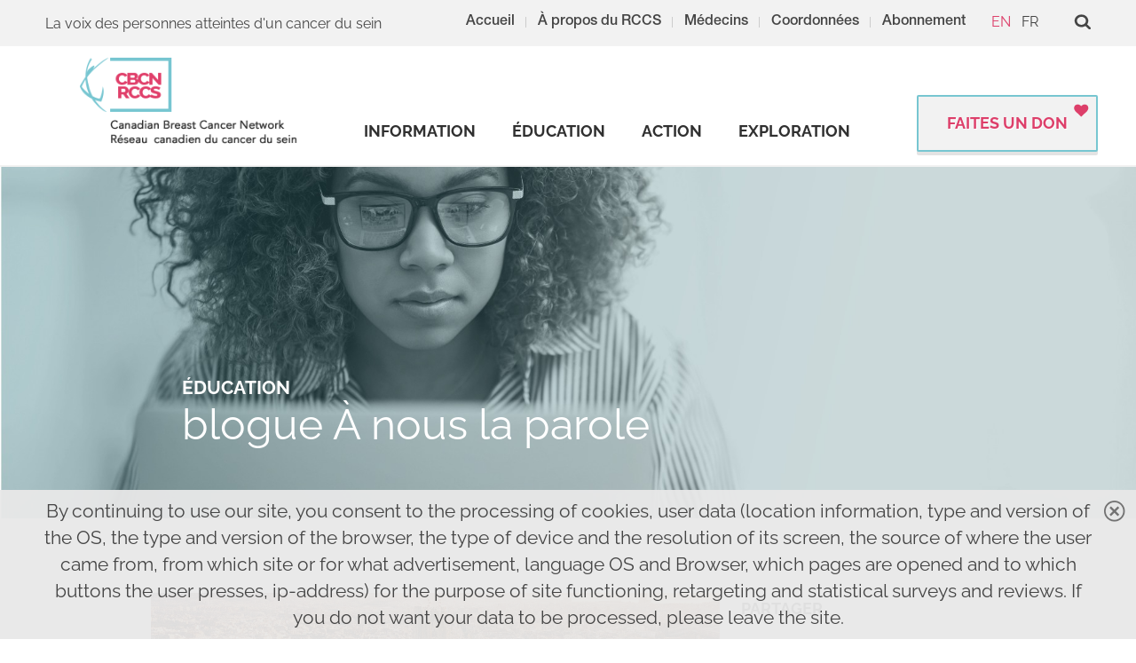

--- FILE ---
content_type: application/javascript
request_url: https://www.cbcn.ca/assets/c6cfbad1ef620a38352618683b129d45/js/application.fr_CA.js
body_size: 369
content:
cm.setStrings('Com.Datepicker', {
    'daysAbbr': [
        "D",
        "L",
        "M",
        "M",
        "J",
        "V",
        "S"
    ],
    'days': [
        "Dimanche",
        "Lundi",
        "Mardi",
        "Mercredi",
        "Jeudi",
        "Vendredi",
        "Samedi"
    ],
    'months': [
        "Janvier",
        "Février",
        "Mars",
        "Avril",
        "Mai",
        "Juin",
        "Juillet",
        "Août",
        "Septembre",
        "Octobre",
        "Novembre",
        "Décembre"
    ],
    'Clear date': "Effacer la date sélectionnée",
    'Today': "Aujourd'hui",
    'Now': "Maintenant",
    'Time': "Heure:"
});

cm.setStrings('Com.Calendar', {
    'daysAbbr': [
        "D",
        "L",
        "M",
        "M",
        "J",
        "V",
        "S"
    ],
    'days': [
        "Dimanche",
        "Lundi",
        "Mardi",
        "Mercredi",
        "Jeudi",
        "Vendredi",
        "Samedi"
    ],
    'months': [
        "Janvier",
        "Février",
        "Mars",
        "Avril",
        "Mai",
        "Juin",
        "Juillet",
        "Août",
        "Septembre",
        "Octobre",
        "Novembre",
        "Décembre"
    ]
});

cm.setStrings('Com.CalendarEvents', {
    'daysAbbr': [
        "D",
        "L",
        "M",
        "M",
        "J",
        "V",
        "S"
    ],
    'days': [
        "Dimanche",
        "Lundi",
        "Mardi",
        "Mercredi",
        "Jeudi",
        "Vendredi",
        "Samedi"
    ],
    'months': [
        "Janvier",
        "Février",
        "Mars",
        "Avril",
        "Mai",
        "Juin",
        "Juillet",
        "Août",
        "Septembre",
        "Octobre",
        "Novembre",
        "Décembre"
    ]
});





--- FILE ---
content_type: application/javascript
request_url: https://www.cbcn.ca/web/default/templates/00113/js/custom.js?1743629421
body_size: 321
content:
/******** APPLICATION ********/

cm.setParams('App.LoginBox', {
    'Com.Tooltip': {
        'adaptiveX': true,
        'adaptiveY': true
    }
});

/******* MED SEARCH *******/

// Prevent form from repopulating values
(function () {
  const forms = document.querySelectorAll('.module__medsearch-filter form');
  cm.forEach(forms, form => {
    form.setAttribute('autocomplete', 'off');
  });
})();

